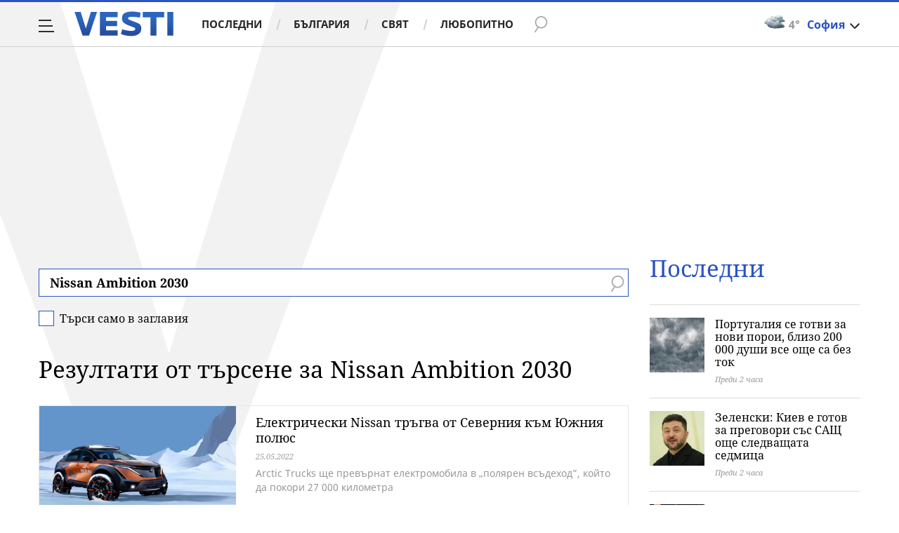

--- FILE ---
content_type: application/javascript; charset=utf-8
request_url: https://fundingchoicesmessages.google.com/f/AGSKWxXi92N2hO668zOrKKj2DXFXOcqaUy9HOvXDpK7eJ0EJ0-d0CXfViJw045bwsRCkIh-Qim-zx9lgqSSO9LnCnmXI4r_BaMF-gKY9UwRA938wDf_pSWdtXeIzqs-NOvfal-QvbCN91l3-iBKkl-SWeUQM76XQLWueUgIupV-35QlZAPOS4FhZHPWMs4HR/_/propads2./150x200-.ads5-/adrolays./bannerframeopenads_
body_size: -1286
content:
window['32ebd830-1906-4958-990c-20361e999b97'] = true;

--- FILE ---
content_type: text/javascript; charset=utf-8
request_url: https://b.grabo.bg/netinfo/special/vesti_dealbox_resp.php?affid=20492&r=2411
body_size: 1967
content:
(function(){
	var html = '';
			html += ' \
			<div class="col-12 col-sm-12 col-md-12 col-lg-12 col-xl-12"> \
				<div class="list-item list-item-category normal"> \
					<figure class="gradient"> \
						<a href="https://b.grabo.bg/click.php?it=1769901470&affid=20492&affid2=5&banner_id=427&url=https%3A%2F%2Fgrabo.bg%2F063t4%3Faffid%3D20492%26affid2%3D5%26utm_source%3Dbanner" target="_blank"> \
							<div class="img-holder"> \
								<img src="https://imgrabo.com/pics/deals/cached/_293x150/a/dealimg-a71772ed24eae387379c28ebb47d982c.jpg" alt="" /> \
							</div> \
						</a> \
						<div class="text-holder"> \
							<figcaption> \
								<h2><a href="https://b.grabo.bg/click.php?it=1769901470&affid=20492&affid2=5&banner_id=427&url=https%3A%2F%2Fgrabo.bg%2F063t4%3Faffid%3D20492%26affid2%3D5%26utm_source%3Dbanner" target="_blank">Законът на джунглата - НМТ &quot;Стефан Македонски&quot;</a></h2> \
							</figcaption> \
							<div class="label-holder"> \
								<span class="label-category"><a href="https://b.grabo.bg/click.php?it=1769901470&affid=20492&affid2=5&banner_id=427&url=https%3A%2F%2Fgrabo.bg%2F063t4%3Faffid%3D20492%26affid2%3D5%26utm_source%3Dbanner" target="_blank">Оферта от Grabo.bg</a></span> \
							</div> \
							<h3> \
								<div style="display: flex;column-gap: 5px;"> \
								Цена: \
									 \
         \
             \
				<div> \
					<span style="color:#098E08;">10.00 €</span> \
					<span style="color:#999; background:url(//imgrabo.com/design/site/djazga.png) no-repeat 0 5px;">12.00 €</span><br> \
					<span style="color:#098E08;">19.56 лв</span> \
					<span style="color:#999; background:url(//imgrabo.com/design/site/djazga.png) no-repeat 0 5px;">23.47 лв</span> \
				</div> \
             \
         \
 	 \
     \
								</div> \
							</h3> \
						</div> \
					</figure> \
				</div> \
			</div> \
		';
		$("#grabo_b427").replaceWith(html);
})();

--- FILE ---
content_type: application/javascript
request_url: https://m4.netinfo.bg/vesti/js/sticky-custom.min.js?v=2.1
body_size: 3183
content:
"use strict";!function(t,e,p){var s,i,o=e.match(/(opera|chrome|safari|firefox|msie|trident(?=\/))\/?\s*(\d+)/i)||[];i="string"==typeof(i=/trident/i.test(o[1])?"IE "+((s=/\brv[ :]+(\d+)/g.exec(e)||[])[1]||""):"Chrome"===o[1]?null!=(s=e.match(/\b(OPR|Edge)\/(\d+)/))?s.slice(1).join(" ").replace("OPR","Opera"):[o[1],o[2]]:(o=o[2]?[o[1],o[2]]:[navigator.appName,navigator.appVersion,"-?"],null!=(s=e.match(/version\/(\d+)/i))&&(o=o.splice(1,1,s[1])),o))?i.split(" "):i,t.browser={name:i[0],version:i[1],msie:/msie|ie/i.test(i[0]),firefox:/firefox/i.test(i[0]),opera:/opera/i.test(i[0]),chrome:/chrome/i.test(i[0]),edge:/edge/i.test(i[0])},t.cookie=function(t,e,s){if(void 0===e){var i=null;if(p.cookie&&""!=p.cookie)for(var o=p.cookie.split(";"),n=0;n<o.length;n++){var r=jQuery.trim(o[n]);if(r.substring(0,t.length+1)==t+"="){i=decodeURIComponent(r.substring(t.length+1));break}}return i}s=s||{},null===e&&(e="",s.expires=-1);var c,a="";s.expires&&("number"==typeof s.expires||s.expires.toUTCString)&&("number"==typeof s.expires?(c=new Date).setTime(c.getTime()+24*s.expires*60*60*1e3):c=s.expires,a="; expires="+c.toUTCString());var l=s.path?"; path="+s.path:"",f=s.domain?"; domain="+s.domain:"",h=s.secure?"; secure":"";p.cookie=[t,"=",encodeURIComponent(e),a,l,f,h].join("")}}("undefined"!=typeof jQuery?jQuery:window.$,navigator.userAgent,document),function(v,w){console.log("video sticky v.2.2"),$.fn.stick=function(t){var h=$.extend({},{leftColumn:"",rightColumn:"",stickBy:"",headerCorrection:0},t),p=$(this),e=w.MutationObserver||w.WebKitMutationObserver,a={subtree:!0,childList:!0,attributes:!0},r=parseInt($("body").height()),c=parseInt(p.height()),l=parseInt(u(h.leftColumn)),f=parseInt(u(h.rightColumn)),d=new e(function(t,e){var s=parseInt($("body").height()),i=parseInt(p.height()),o=parseInt(u(h.leftColumn)),n=parseInt(u(h.rightColumn));r===s&&c===i&&l===o&&f===n||($.fn.stick.destroy(),m(),r=s,c=i,l=o,f=n)});function m(){var t=$.browser.msie;p.addClass("stick-parent"),d.disconnect(),d.observe(v,a);var e=u(h.leftColumn),s=u(h.rightColumn);if(t){var i=function(t,e,s){var i=$(w).scrollTop(),o=i+$(w).height(),n=$(".stick-column-ie"),r=p.offset().top,c=r+p.height(),a=t.offset().top,l=a+e;n.css({width:s}),l-f<o&&o<c&&l<c&&!n.hasClass("fixed-bottom")&&!n.hasClass("stay-bottom")&&(n.attr("class","stick-wrapper stick-column-ie fixed-bottom"),n.css({top:"",bottom:-1*f})),(c<o||c<l)&&!n.hasClass("stay-bottom")&&(n.attr("class","stick-wrapper stick-column-ie stay-bottom"),n.css({top:"",bottom:"0"})),i<a-h.headerCorrection&&r<i&&r<a&&!n.hasClass("fixed-top")&&!n.hasClass("stay-top")&&(n.attr("class","stick-wrapper stick-column-ie fixed-top"),n.css({top:h.headerCorrection,bottom:""})),(i<r||a<r)&&!n.hasClass("stay-top")&&(n.attr("class","stick-wrapper stick-column-ie stay-top"),n.css({top:"",bottom:""}))};$(".stick-parent").css("overflow","hidden");var f=0;e<s&&(g(h.leftColumn,"-ie"),0<h.leftColumn.find(h.stickBy).length&&(f=h.leftColumn.offset().top+e-h.leftColumn.find(h.stickBy).offset().top),i(h.leftColumn,e,h.leftColumn.width()),$(w).scroll(function(){i(h.leftColumn,e,h.leftColumn.width())})),s<e&&(g(h.rightColumn,"-ie"),0<h.rightColumn.find(h.stickBy).length&&(f=h.rightColumn.top+s-h.rightColumn.find(h.stickBy).offset().top),i(h.rightColumn,s,h.rightColumn.width()),$(w).scroll(function(){i(h.rightColumn,s,h.rightColumn.width())}))}else{if(e<s){var o=k(h.leftColumn,e,h.stickBy);g(h.leftColumn),e<$(w).height()?$(".stick-column").css({top:h.headerCorrection}):($(".stick-column").css({top:o}),C(o),$(w).scroll(function(){C(o)}))}if(s<e){var n=$(".banner-wrapper"),r=0;if(n.each(function(){!$(this).find(">div").is(":empty")&&$(this).find(">div>div").is(":visible")||(r+=1,$(this).find(">div").addClass("empty"))}),e/2<s&&0<n.length&&n.length!==r)n.each(function(){$(this).find(">div:not(.empty)").css({top:h.headerCorrection}),$(this).find(">div:not(.empty)").closest(".banner-wrapper").addClass("flex")});else if(s<e/2&&s>$(w).height()||e/2<s&&n.length===r){g(h.rightColumn);var c=k(h.rightColumn,s,h.stickBy);$(".stick-column").css({top:c}),C(c),$(w).scroll(function(){C(c)})}else g(h.rightColumn),$(".stick-column").css({top:h.headerCorrection})}}}function u(t){var e=t.children(),s=0;return e.each(function(){s+=$(this).outerHeight(!0)}),s}function g(t,e){var s=1<arguments.length&&void 0!==e?e:"";t.hasClass("stick-wrapper")?t.addClass("stick-column"+s):t.wrapInner('<div class="stick-column'+s+'"></div>')}function k(t,e,s){var i;return e=parseInt(e),i=0<t.find(s).length?e-parseInt(t.find(s).position().top):0,"calc(100vh -  ".concat(e,"px + ").concat(i,"px)")}function C(t){var e=$(w).scrollTop();e+$(w).height()>p.height()+p.offset().top?$(".stick-column").css({top:h.headerCorrection}):e<p.offset().top-h.headerCorrection&&$(".stick-column").css({top:t})}$.fn.stick.destroy=function(){d.disconnect(),0<$(".stick-wrapper").length?($(".stick-wrapper").removeClass("stick-column"),$(".stick-wrapper").removeClass("stick-column-ie fixed-bottom fixed-top stay-bottom stay-top"),$(".stick-wrapper").removeAttr("style")):(leftColumn.find(".stick-column").contents().unwrap(),rightColumn.find(".stick-column").contents().unwrap(),leftColumn.find(".stick-column-ie").contents().unwrap(),rightColumn.find(".stick-column-ie").contents().unwrap()),$(".banner-wrapper").removeClass("flex")},m()}}(document,window),function(k,C){$.fn.stickElement=function(t){var e={positionY:"right",stickTo:$("body"),headerCorrection:0,minRes:0},i=$.extend({},e,t),s=$(this),o=C.MutationObserver||C.WebKitMutationObserver,n={subtree:!0,childList:!0,attributes:!0},r=parseInt($("body").height()),c=s,a=s.closest(".sticky-element-wrapper"),l=parseInt(a.height()),f=!1,h=new o(function(t,e){var s=parseInt($("body").height()),i=parseInt(a.height());r===s&&l===i||c.hasClass("stuck")||($(C).off("scroll.stickyElement"),$(C).off("resize.stickyElement"),g(),d(),r=s,l=i)});function p(){var t=Math.max.apply(this,location.href.match(/(\d){4,}/g));return t||"1"}function d(){h.disconnect(),h.observe(k,n),m(),c.on("click",".close-stick",function(){g(),f=!0,$.cookie("video_closed_".concat(p()),"1",{expires:30,path:"/",domain:k.domain.replace(/^((www\.)|([a-z]{1,})\.)/i,".")})});var e=$(C).width();$(C).on("scroll.stickyElement",function(){$(C).width();m()}),$(C).on("resize.stickyElement",function(){var t=$(C).width();t!==e&&c.hasClass("stuck")&&"center"!==i.positionY&&t>i.minRes&&u(),t=e})}function m(){var t=$(C).scrollTop(),e=a.height(),s=parseInt(a.offset().top)+e;c.addClass("stick-this"),t>s-i.headerCorrection&&!c.hasClass("stuck")&&!1===f&&!$.cookie("video_closed_".concat(p()))&&(u(),c.addClass("stuck"),0===$("body").find(".close-stick").length&&c.append('\n                    <svg class="close-stick gtm-Video-close" xmlns="http://www.w3.org/2000/svg" width="25"\n                        height="25" viewBox="0 0 25 25">\n                        <defs>\n                            <style>\n                                .a {\n                                    fill: #fff;\n                                }\n\n                                .b {\n                                    fill: #676767;\n                                }\n\n                                .close-stick {\n                                    cursor: pointer;\n                                }\n                            </style>\n                        </defs>\n                        <g transform="translate(-1886 -721)">\n                            <path class="a" d="M12.5,0A12.5,12.5,0,1,1,0,12.5,12.5,12.5,0,0,1,12.5,0Z"\n                                transform="translate(1886 721)" />\n                            <g transform="translate(1490.334 574.435)">\n                                <path class="b"\n                                    d="M7.748,6.306l4.483-4.482A.746.746,0,1,0,11.176.768L6.693,5.251,2.21.768A.746.746,0,1,0,1.155,1.824L5.639,6.306,1.155,10.788A.746.746,0,0,0,2.21,11.844L6.693,7.361l4.483,4.483a.746.746,0,1,0,1.054-1.055Z"\n                                    transform="translate(401.551 152.613)" />\n                            </g>\n                        </g>\n                    </svg>'),a.height(e),c.trigger("beforeStick"),c.trigger("onStick")),t<=s-i.headerCorrection&&c.hasClass("stuck")&&g()}function u(){"center"===i.positionY?(c.addClass("center"),c.css({left:0,right:0,width:"100%",maxWidth:""})):"left"===i.positionY?(c.removeClass("center"),c.css({right:"",width:"",left:i.stickTo.offset().left,maxWidth:"calc(100vw - "+(i.stickTo.offset().left+10)+"px)"})):"right"===i.positionY&&(c.removeClass("center"),c.css({left:"",width:"",right:$(C).width()-parseInt(i.stickTo.offset().left)-i.stickTo.width(),maxWidth:"calc(100vw - "+($(C).width()-parseInt(i.stickTo.offset().left)-i.stickTo.width()+10)+"px)"}))}function g(){c.removeClass("stuck stick-this").removeAttr("style"),c.find(".close-stick").remove(),c.trigger("onUnstick"),a.removeAttr("style")}$.fn.stickElement.destroy=function(){h.disconnect(),$(C).off("scroll.stickyElement"),$(C).off("resize.stickyElement"),g()},d()}}(document,window);